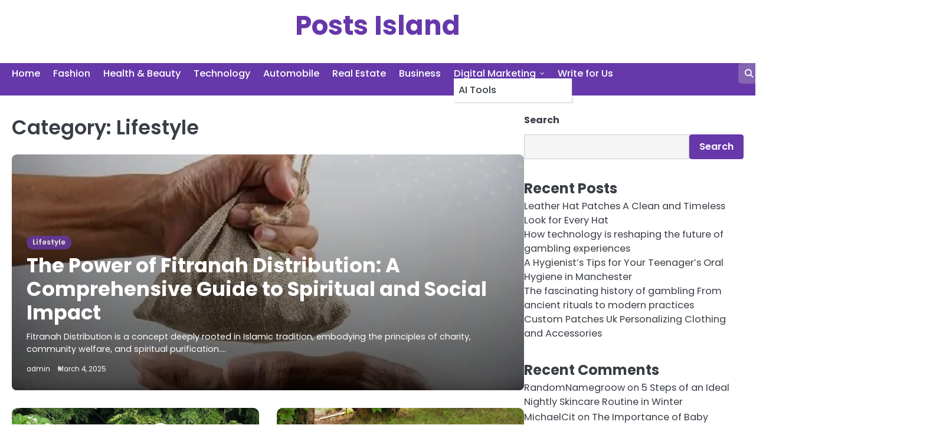

--- FILE ---
content_type: text/html; charset=UTF-8
request_url: https://postsisland.com/category/lifestyle/page/10/
body_size: 15780
content:
<!doctype html>
<html lang="en-US" prefix="og: https://ogp.me/ns#">
<head>
	<meta name="google-site-verification" content="x1zUyjwPEthW6DyzQPikYysq3-j7sc9Sr9coRSPYntM" />
	<meta charset="UTF-8">
	<meta name="viewport" content="width=device-width, initial-scale=1">
	<link rel="profile" href="https://gmpg.org/xfn/11">
		<style>img:is([sizes="auto" i], [sizes^="auto," i]) { contain-intrinsic-size: 3000px 1500px }</style>
	
<!-- Search Engine Optimization by Rank Math - https://rankmath.com/ -->
<title>Lifestyle Archives - Page 10 of 11 - Posts Island</title>
<meta name="robots" content="follow, index, max-snippet:-1, max-video-preview:-1, max-image-preview:large"/>
<link rel="canonical" href="https://postsisland.com/category/lifestyle/page/10/" />
<link rel="prev" href="https://postsisland.com/category/lifestyle/page/9/" />
<link rel="next" href="https://postsisland.com/category/lifestyle/page/11/" />
<meta property="og:locale" content="en_US" />
<meta property="og:type" content="article" />
<meta property="og:title" content="Lifestyle Archives - Page 10 of 11 - Posts Island" />
<meta property="og:url" content="https://postsisland.com/category/lifestyle/page/10/" />
<meta property="og:site_name" content="Posts Island" />
<meta name="twitter:card" content="summary_large_image" />
<meta name="twitter:title" content="Lifestyle Archives - Page 10 of 11 - Posts Island" />
<meta name="twitter:label1" content="Posts" />
<meta name="twitter:data1" content="102" />
<script type="application/ld+json" class="rank-math-schema">{"@context":"https://schema.org","@graph":[{"@type":"Organization","@id":"https://postsisland.com/#organization","name":"Posts Island","url":"https://postsisland.com"},{"@type":"WebSite","@id":"https://postsisland.com/#website","url":"https://postsisland.com","name":"Posts Island","publisher":{"@id":"https://postsisland.com/#organization"},"inLanguage":"en-US"},{"@type":"BreadcrumbList","@id":"https://postsisland.com/category/lifestyle/page/10/#breadcrumb","itemListElement":[{"@type":"ListItem","position":"1","item":{"@id":"https://postsisland.com","name":"Home"}},{"@type":"ListItem","position":"2","item":{"@id":"https://postsisland.com/category/lifestyle/","name":"Lifestyle"}}]},{"@type":"CollectionPage","@id":"https://postsisland.com/category/lifestyle/page/10/#webpage","url":"https://postsisland.com/category/lifestyle/page/10/","name":"Lifestyle Archives - Page 10 of 11 - Posts Island","isPartOf":{"@id":"https://postsisland.com/#website"},"inLanguage":"en-US","breadcrumb":{"@id":"https://postsisland.com/category/lifestyle/page/10/#breadcrumb"}}]}</script>
<!-- /Rank Math WordPress SEO plugin -->

<link rel="alternate" type="application/rss+xml" title="Posts Island &raquo; Feed" href="https://postsisland.com/feed/" />
<link rel="alternate" type="application/rss+xml" title="Posts Island &raquo; Comments Feed" href="https://postsisland.com/comments/feed/" />
<link rel="alternate" type="application/rss+xml" title="Posts Island &raquo; Lifestyle Category Feed" href="https://postsisland.com/category/lifestyle/feed/" />
<script>
window._wpemojiSettings = {"baseUrl":"https:\/\/s.w.org\/images\/core\/emoji\/15.0.3\/72x72\/","ext":".png","svgUrl":"https:\/\/s.w.org\/images\/core\/emoji\/15.0.3\/svg\/","svgExt":".svg","source":{"concatemoji":"https:\/\/postsisland.com\/wp-includes\/js\/wp-emoji-release.min.js?ver=6.7.4"}};
/*! This file is auto-generated */
!function(i,n){var o,s,e;function c(e){try{var t={supportTests:e,timestamp:(new Date).valueOf()};sessionStorage.setItem(o,JSON.stringify(t))}catch(e){}}function p(e,t,n){e.clearRect(0,0,e.canvas.width,e.canvas.height),e.fillText(t,0,0);var t=new Uint32Array(e.getImageData(0,0,e.canvas.width,e.canvas.height).data),r=(e.clearRect(0,0,e.canvas.width,e.canvas.height),e.fillText(n,0,0),new Uint32Array(e.getImageData(0,0,e.canvas.width,e.canvas.height).data));return t.every(function(e,t){return e===r[t]})}function u(e,t,n){switch(t){case"flag":return n(e,"\ud83c\udff3\ufe0f\u200d\u26a7\ufe0f","\ud83c\udff3\ufe0f\u200b\u26a7\ufe0f")?!1:!n(e,"\ud83c\uddfa\ud83c\uddf3","\ud83c\uddfa\u200b\ud83c\uddf3")&&!n(e,"\ud83c\udff4\udb40\udc67\udb40\udc62\udb40\udc65\udb40\udc6e\udb40\udc67\udb40\udc7f","\ud83c\udff4\u200b\udb40\udc67\u200b\udb40\udc62\u200b\udb40\udc65\u200b\udb40\udc6e\u200b\udb40\udc67\u200b\udb40\udc7f");case"emoji":return!n(e,"\ud83d\udc26\u200d\u2b1b","\ud83d\udc26\u200b\u2b1b")}return!1}function f(e,t,n){var r="undefined"!=typeof WorkerGlobalScope&&self instanceof WorkerGlobalScope?new OffscreenCanvas(300,150):i.createElement("canvas"),a=r.getContext("2d",{willReadFrequently:!0}),o=(a.textBaseline="top",a.font="600 32px Arial",{});return e.forEach(function(e){o[e]=t(a,e,n)}),o}function t(e){var t=i.createElement("script");t.src=e,t.defer=!0,i.head.appendChild(t)}"undefined"!=typeof Promise&&(o="wpEmojiSettingsSupports",s=["flag","emoji"],n.supports={everything:!0,everythingExceptFlag:!0},e=new Promise(function(e){i.addEventListener("DOMContentLoaded",e,{once:!0})}),new Promise(function(t){var n=function(){try{var e=JSON.parse(sessionStorage.getItem(o));if("object"==typeof e&&"number"==typeof e.timestamp&&(new Date).valueOf()<e.timestamp+604800&&"object"==typeof e.supportTests)return e.supportTests}catch(e){}return null}();if(!n){if("undefined"!=typeof Worker&&"undefined"!=typeof OffscreenCanvas&&"undefined"!=typeof URL&&URL.createObjectURL&&"undefined"!=typeof Blob)try{var e="postMessage("+f.toString()+"("+[JSON.stringify(s),u.toString(),p.toString()].join(",")+"));",r=new Blob([e],{type:"text/javascript"}),a=new Worker(URL.createObjectURL(r),{name:"wpTestEmojiSupports"});return void(a.onmessage=function(e){c(n=e.data),a.terminate(),t(n)})}catch(e){}c(n=f(s,u,p))}t(n)}).then(function(e){for(var t in e)n.supports[t]=e[t],n.supports.everything=n.supports.everything&&n.supports[t],"flag"!==t&&(n.supports.everythingExceptFlag=n.supports.everythingExceptFlag&&n.supports[t]);n.supports.everythingExceptFlag=n.supports.everythingExceptFlag&&!n.supports.flag,n.DOMReady=!1,n.readyCallback=function(){n.DOMReady=!0}}).then(function(){return e}).then(function(){var e;n.supports.everything||(n.readyCallback(),(e=n.source||{}).concatemoji?t(e.concatemoji):e.wpemoji&&e.twemoji&&(t(e.twemoji),t(e.wpemoji)))}))}((window,document),window._wpemojiSettings);
</script>

<style id='wp-emoji-styles-inline-css'>

	img.wp-smiley, img.emoji {
		display: inline !important;
		border: none !important;
		box-shadow: none !important;
		height: 1em !important;
		width: 1em !important;
		margin: 0 0.07em !important;
		vertical-align: -0.1em !important;
		background: none !important;
		padding: 0 !important;
	}
</style>
<link rel='stylesheet' id='wp-block-library-css' href='https://postsisland.com/wp-includes/css/dist/block-library/style.min.css?ver=6.7.4' media='all' />
<style id='wp-block-library-theme-inline-css'>
.wp-block-audio :where(figcaption){color:#555;font-size:13px;text-align:center}.is-dark-theme .wp-block-audio :where(figcaption){color:#ffffffa6}.wp-block-audio{margin:0 0 1em}.wp-block-code{border:1px solid #ccc;border-radius:4px;font-family:Menlo,Consolas,monaco,monospace;padding:.8em 1em}.wp-block-embed :where(figcaption){color:#555;font-size:13px;text-align:center}.is-dark-theme .wp-block-embed :where(figcaption){color:#ffffffa6}.wp-block-embed{margin:0 0 1em}.blocks-gallery-caption{color:#555;font-size:13px;text-align:center}.is-dark-theme .blocks-gallery-caption{color:#ffffffa6}:root :where(.wp-block-image figcaption){color:#555;font-size:13px;text-align:center}.is-dark-theme :root :where(.wp-block-image figcaption){color:#ffffffa6}.wp-block-image{margin:0 0 1em}.wp-block-pullquote{border-bottom:4px solid;border-top:4px solid;color:currentColor;margin-bottom:1.75em}.wp-block-pullquote cite,.wp-block-pullquote footer,.wp-block-pullquote__citation{color:currentColor;font-size:.8125em;font-style:normal;text-transform:uppercase}.wp-block-quote{border-left:.25em solid;margin:0 0 1.75em;padding-left:1em}.wp-block-quote cite,.wp-block-quote footer{color:currentColor;font-size:.8125em;font-style:normal;position:relative}.wp-block-quote:where(.has-text-align-right){border-left:none;border-right:.25em solid;padding-left:0;padding-right:1em}.wp-block-quote:where(.has-text-align-center){border:none;padding-left:0}.wp-block-quote.is-large,.wp-block-quote.is-style-large,.wp-block-quote:where(.is-style-plain){border:none}.wp-block-search .wp-block-search__label{font-weight:700}.wp-block-search__button{border:1px solid #ccc;padding:.375em .625em}:where(.wp-block-group.has-background){padding:1.25em 2.375em}.wp-block-separator.has-css-opacity{opacity:.4}.wp-block-separator{border:none;border-bottom:2px solid;margin-left:auto;margin-right:auto}.wp-block-separator.has-alpha-channel-opacity{opacity:1}.wp-block-separator:not(.is-style-wide):not(.is-style-dots){width:100px}.wp-block-separator.has-background:not(.is-style-dots){border-bottom:none;height:1px}.wp-block-separator.has-background:not(.is-style-wide):not(.is-style-dots){height:2px}.wp-block-table{margin:0 0 1em}.wp-block-table td,.wp-block-table th{word-break:normal}.wp-block-table :where(figcaption){color:#555;font-size:13px;text-align:center}.is-dark-theme .wp-block-table :where(figcaption){color:#ffffffa6}.wp-block-video :where(figcaption){color:#555;font-size:13px;text-align:center}.is-dark-theme .wp-block-video :where(figcaption){color:#ffffffa6}.wp-block-video{margin:0 0 1em}:root :where(.wp-block-template-part.has-background){margin-bottom:0;margin-top:0;padding:1.25em 2.375em}
</style>
<style id='classic-theme-styles-inline-css'>
/*! This file is auto-generated */
.wp-block-button__link{color:#fff;background-color:#32373c;border-radius:9999px;box-shadow:none;text-decoration:none;padding:calc(.667em + 2px) calc(1.333em + 2px);font-size:1.125em}.wp-block-file__button{background:#32373c;color:#fff;text-decoration:none}
</style>
<style id='global-styles-inline-css'>
:root{--wp--preset--aspect-ratio--square: 1;--wp--preset--aspect-ratio--4-3: 4/3;--wp--preset--aspect-ratio--3-4: 3/4;--wp--preset--aspect-ratio--3-2: 3/2;--wp--preset--aspect-ratio--2-3: 2/3;--wp--preset--aspect-ratio--16-9: 16/9;--wp--preset--aspect-ratio--9-16: 9/16;--wp--preset--color--black: #000000;--wp--preset--color--cyan-bluish-gray: #abb8c3;--wp--preset--color--white: #ffffff;--wp--preset--color--pale-pink: #f78da7;--wp--preset--color--vivid-red: #cf2e2e;--wp--preset--color--luminous-vivid-orange: #ff6900;--wp--preset--color--luminous-vivid-amber: #fcb900;--wp--preset--color--light-green-cyan: #7bdcb5;--wp--preset--color--vivid-green-cyan: #00d084;--wp--preset--color--pale-cyan-blue: #8ed1fc;--wp--preset--color--vivid-cyan-blue: #0693e3;--wp--preset--color--vivid-purple: #9b51e0;--wp--preset--gradient--vivid-cyan-blue-to-vivid-purple: linear-gradient(135deg,rgba(6,147,227,1) 0%,rgb(155,81,224) 100%);--wp--preset--gradient--light-green-cyan-to-vivid-green-cyan: linear-gradient(135deg,rgb(122,220,180) 0%,rgb(0,208,130) 100%);--wp--preset--gradient--luminous-vivid-amber-to-luminous-vivid-orange: linear-gradient(135deg,rgba(252,185,0,1) 0%,rgba(255,105,0,1) 100%);--wp--preset--gradient--luminous-vivid-orange-to-vivid-red: linear-gradient(135deg,rgba(255,105,0,1) 0%,rgb(207,46,46) 100%);--wp--preset--gradient--very-light-gray-to-cyan-bluish-gray: linear-gradient(135deg,rgb(238,238,238) 0%,rgb(169,184,195) 100%);--wp--preset--gradient--cool-to-warm-spectrum: linear-gradient(135deg,rgb(74,234,220) 0%,rgb(151,120,209) 20%,rgb(207,42,186) 40%,rgb(238,44,130) 60%,rgb(251,105,98) 80%,rgb(254,248,76) 100%);--wp--preset--gradient--blush-light-purple: linear-gradient(135deg,rgb(255,206,236) 0%,rgb(152,150,240) 100%);--wp--preset--gradient--blush-bordeaux: linear-gradient(135deg,rgb(254,205,165) 0%,rgb(254,45,45) 50%,rgb(107,0,62) 100%);--wp--preset--gradient--luminous-dusk: linear-gradient(135deg,rgb(255,203,112) 0%,rgb(199,81,192) 50%,rgb(65,88,208) 100%);--wp--preset--gradient--pale-ocean: linear-gradient(135deg,rgb(255,245,203) 0%,rgb(182,227,212) 50%,rgb(51,167,181) 100%);--wp--preset--gradient--electric-grass: linear-gradient(135deg,rgb(202,248,128) 0%,rgb(113,206,126) 100%);--wp--preset--gradient--midnight: linear-gradient(135deg,rgb(2,3,129) 0%,rgb(40,116,252) 100%);--wp--preset--font-size--small: 13px;--wp--preset--font-size--medium: 20px;--wp--preset--font-size--large: 36px;--wp--preset--font-size--x-large: 42px;--wp--preset--spacing--20: 0.44rem;--wp--preset--spacing--30: 0.67rem;--wp--preset--spacing--40: 1rem;--wp--preset--spacing--50: 1.5rem;--wp--preset--spacing--60: 2.25rem;--wp--preset--spacing--70: 3.38rem;--wp--preset--spacing--80: 5.06rem;--wp--preset--shadow--natural: 6px 6px 9px rgba(0, 0, 0, 0.2);--wp--preset--shadow--deep: 12px 12px 50px rgba(0, 0, 0, 0.4);--wp--preset--shadow--sharp: 6px 6px 0px rgba(0, 0, 0, 0.2);--wp--preset--shadow--outlined: 6px 6px 0px -3px rgba(255, 255, 255, 1), 6px 6px rgba(0, 0, 0, 1);--wp--preset--shadow--crisp: 6px 6px 0px rgba(0, 0, 0, 1);}:where(.is-layout-flex){gap: 0.5em;}:where(.is-layout-grid){gap: 0.5em;}body .is-layout-flex{display: flex;}.is-layout-flex{flex-wrap: wrap;align-items: center;}.is-layout-flex > :is(*, div){margin: 0;}body .is-layout-grid{display: grid;}.is-layout-grid > :is(*, div){margin: 0;}:where(.wp-block-columns.is-layout-flex){gap: 2em;}:where(.wp-block-columns.is-layout-grid){gap: 2em;}:where(.wp-block-post-template.is-layout-flex){gap: 1.25em;}:where(.wp-block-post-template.is-layout-grid){gap: 1.25em;}.has-black-color{color: var(--wp--preset--color--black) !important;}.has-cyan-bluish-gray-color{color: var(--wp--preset--color--cyan-bluish-gray) !important;}.has-white-color{color: var(--wp--preset--color--white) !important;}.has-pale-pink-color{color: var(--wp--preset--color--pale-pink) !important;}.has-vivid-red-color{color: var(--wp--preset--color--vivid-red) !important;}.has-luminous-vivid-orange-color{color: var(--wp--preset--color--luminous-vivid-orange) !important;}.has-luminous-vivid-amber-color{color: var(--wp--preset--color--luminous-vivid-amber) !important;}.has-light-green-cyan-color{color: var(--wp--preset--color--light-green-cyan) !important;}.has-vivid-green-cyan-color{color: var(--wp--preset--color--vivid-green-cyan) !important;}.has-pale-cyan-blue-color{color: var(--wp--preset--color--pale-cyan-blue) !important;}.has-vivid-cyan-blue-color{color: var(--wp--preset--color--vivid-cyan-blue) !important;}.has-vivid-purple-color{color: var(--wp--preset--color--vivid-purple) !important;}.has-black-background-color{background-color: var(--wp--preset--color--black) !important;}.has-cyan-bluish-gray-background-color{background-color: var(--wp--preset--color--cyan-bluish-gray) !important;}.has-white-background-color{background-color: var(--wp--preset--color--white) !important;}.has-pale-pink-background-color{background-color: var(--wp--preset--color--pale-pink) !important;}.has-vivid-red-background-color{background-color: var(--wp--preset--color--vivid-red) !important;}.has-luminous-vivid-orange-background-color{background-color: var(--wp--preset--color--luminous-vivid-orange) !important;}.has-luminous-vivid-amber-background-color{background-color: var(--wp--preset--color--luminous-vivid-amber) !important;}.has-light-green-cyan-background-color{background-color: var(--wp--preset--color--light-green-cyan) !important;}.has-vivid-green-cyan-background-color{background-color: var(--wp--preset--color--vivid-green-cyan) !important;}.has-pale-cyan-blue-background-color{background-color: var(--wp--preset--color--pale-cyan-blue) !important;}.has-vivid-cyan-blue-background-color{background-color: var(--wp--preset--color--vivid-cyan-blue) !important;}.has-vivid-purple-background-color{background-color: var(--wp--preset--color--vivid-purple) !important;}.has-black-border-color{border-color: var(--wp--preset--color--black) !important;}.has-cyan-bluish-gray-border-color{border-color: var(--wp--preset--color--cyan-bluish-gray) !important;}.has-white-border-color{border-color: var(--wp--preset--color--white) !important;}.has-pale-pink-border-color{border-color: var(--wp--preset--color--pale-pink) !important;}.has-vivid-red-border-color{border-color: var(--wp--preset--color--vivid-red) !important;}.has-luminous-vivid-orange-border-color{border-color: var(--wp--preset--color--luminous-vivid-orange) !important;}.has-luminous-vivid-amber-border-color{border-color: var(--wp--preset--color--luminous-vivid-amber) !important;}.has-light-green-cyan-border-color{border-color: var(--wp--preset--color--light-green-cyan) !important;}.has-vivid-green-cyan-border-color{border-color: var(--wp--preset--color--vivid-green-cyan) !important;}.has-pale-cyan-blue-border-color{border-color: var(--wp--preset--color--pale-cyan-blue) !important;}.has-vivid-cyan-blue-border-color{border-color: var(--wp--preset--color--vivid-cyan-blue) !important;}.has-vivid-purple-border-color{border-color: var(--wp--preset--color--vivid-purple) !important;}.has-vivid-cyan-blue-to-vivid-purple-gradient-background{background: var(--wp--preset--gradient--vivid-cyan-blue-to-vivid-purple) !important;}.has-light-green-cyan-to-vivid-green-cyan-gradient-background{background: var(--wp--preset--gradient--light-green-cyan-to-vivid-green-cyan) !important;}.has-luminous-vivid-amber-to-luminous-vivid-orange-gradient-background{background: var(--wp--preset--gradient--luminous-vivid-amber-to-luminous-vivid-orange) !important;}.has-luminous-vivid-orange-to-vivid-red-gradient-background{background: var(--wp--preset--gradient--luminous-vivid-orange-to-vivid-red) !important;}.has-very-light-gray-to-cyan-bluish-gray-gradient-background{background: var(--wp--preset--gradient--very-light-gray-to-cyan-bluish-gray) !important;}.has-cool-to-warm-spectrum-gradient-background{background: var(--wp--preset--gradient--cool-to-warm-spectrum) !important;}.has-blush-light-purple-gradient-background{background: var(--wp--preset--gradient--blush-light-purple) !important;}.has-blush-bordeaux-gradient-background{background: var(--wp--preset--gradient--blush-bordeaux) !important;}.has-luminous-dusk-gradient-background{background: var(--wp--preset--gradient--luminous-dusk) !important;}.has-pale-ocean-gradient-background{background: var(--wp--preset--gradient--pale-ocean) !important;}.has-electric-grass-gradient-background{background: var(--wp--preset--gradient--electric-grass) !important;}.has-midnight-gradient-background{background: var(--wp--preset--gradient--midnight) !important;}.has-small-font-size{font-size: var(--wp--preset--font-size--small) !important;}.has-medium-font-size{font-size: var(--wp--preset--font-size--medium) !important;}.has-large-font-size{font-size: var(--wp--preset--font-size--large) !important;}.has-x-large-font-size{font-size: var(--wp--preset--font-size--x-large) !important;}
:where(.wp-block-post-template.is-layout-flex){gap: 1.25em;}:where(.wp-block-post-template.is-layout-grid){gap: 1.25em;}
:where(.wp-block-columns.is-layout-flex){gap: 2em;}:where(.wp-block-columns.is-layout-grid){gap: 2em;}
:root :where(.wp-block-pullquote){font-size: 1.5em;line-height: 1.6;}
</style>
<link rel='stylesheet' id='magnific-blog-slick-css-css' href='https://postsisland.com/wp-content/themes/magnific-blog/assets/css/slick.min.css?ver=1.8.0' media='all' />
<link rel='stylesheet' id='magnific-blog-font-awesome-css-css' href='https://postsisland.com/wp-content/themes/magnific-blog/assets/css/fontawesome.min.css?ver=6.4.2' media='all' />
<link rel='stylesheet' id='magnific-blog-google-fonts-css' href='https://postsisland.com/wp-content/fonts/72d37ae9757d1793c5a5cb7654494187.css' media='all' />
<link rel='stylesheet' id='magnific-blog-style-css' href='https://postsisland.com/wp-content/themes/magnific-blog/style.css?ver=1.1.1' media='all' />
<style id='magnific-blog-style-inline-css'>

	/* Color */
	:root {
		--site-title-color: #6638aa;
	}
	
	/* Typograhpy */
	:root {
		--font-heading: "Poppins", serif;
		--font-main: -apple-system, BlinkMacSystemFont,"Poppins", "Segoe UI", Roboto, Oxygen-Sans, Ubuntu, Cantarell, "Helvetica Neue", sans-serif;
	}

	body,
	button, input, select, optgroup, textarea {
		font-family: "Poppins", serif;
	}

	.site-title a {
		font-family: "Poppins", serif;
	}

	.site-description {
		font-family: "Poppins", serif;
	}
	
</style>
<link rel='stylesheet' id='charm-blog-style-css' href='https://postsisland.com/wp-content/themes/charm-blog/style.css?ver=1.0.1' media='all' />
<link rel='stylesheet' id='ekit-widget-styles-css' href='https://postsisland.com/wp-content/plugins/elementskit-lite/widgets/init/assets/css/widget-styles.css?ver=3.7.5' media='all' />
<link rel='stylesheet' id='ekit-responsive-css' href='https://postsisland.com/wp-content/plugins/elementskit-lite/widgets/init/assets/css/responsive.css?ver=3.7.5' media='all' />
<script src="https://postsisland.com/wp-includes/js/jquery/jquery.min.js?ver=3.7.1" id="jquery-core-js"></script>
<script src="https://postsisland.com/wp-includes/js/jquery/jquery-migrate.min.js?ver=3.4.1" id="jquery-migrate-js"></script>
<script src="https://postsisland.com/wp-content/themes/magnific-blog/assets/js/custom.min.js?ver=1" id="magnific-blog-custom-script-js"></script>
<link rel="https://api.w.org/" href="https://postsisland.com/wp-json/" /><link rel="alternate" title="JSON" type="application/json" href="https://postsisland.com/wp-json/wp/v2/categories/11" /><link rel="EditURI" type="application/rsd+xml" title="RSD" href="https://postsisland.com/xmlrpc.php?rsd" />
<meta name="generator" content="WordPress 6.7.4" />

<style type="text/css" id="breadcrumb-trail-css">.breadcrumbs ul li::after {content: "/";}</style>
<meta name="generator" content="Elementor 3.33.1; features: e_font_icon_svg, additional_custom_breakpoints; settings: css_print_method-external, google_font-enabled, font_display-swap">
			<style>
				.e-con.e-parent:nth-of-type(n+4):not(.e-lazyloaded):not(.e-no-lazyload),
				.e-con.e-parent:nth-of-type(n+4):not(.e-lazyloaded):not(.e-no-lazyload) * {
					background-image: none !important;
				}
				@media screen and (max-height: 1024px) {
					.e-con.e-parent:nth-of-type(n+3):not(.e-lazyloaded):not(.e-no-lazyload),
					.e-con.e-parent:nth-of-type(n+3):not(.e-lazyloaded):not(.e-no-lazyload) * {
						background-image: none !important;
					}
				}
				@media screen and (max-height: 640px) {
					.e-con.e-parent:nth-of-type(n+2):not(.e-lazyloaded):not(.e-no-lazyload),
					.e-con.e-parent:nth-of-type(n+2):not(.e-lazyloaded):not(.e-no-lazyload) * {
						background-image: none !important;
					}
				}
			</style>
				
	<script type="application/ld+json">
{
  "@context": "https://schema.org",
  "@type": "Article",
  "mainEntityOfPage": {
    "@type": "WebPage",
    "@id": "https://postsisland.com/"
  },
  "headline": "Explore Fashion, Health & Beauty, Technology, Automobile, Real Estate & Business Trends",
  "image": "",  
  "author": {
    "@type": "Organization",
    "name": "Posts Island"
  },  
  "publisher": {
    "@type": "Organization",
    "name": "postsisland",
    "logo": {
      "@type": "ImageObject",
      "url": "https://postsisland.com/"
    }
  },
  "datePublished": ""
}
</script>
<!-- Google tag (gtag.js) -->
<script async src="https://www.googletagmanager.com/gtag/js?id=G-M2BZ5SY43H"></script>
<script>
  window.dataLayer = window.dataLayer || [];
  function gtag(){dataLayer.push(arguments);}
  gtag('js', new Date());

  gtag('config', 'G-M2BZ5SY43H');
</script>	
</head>

<body class="archive paged category category-lifestyle category-11 wp-embed-responsive paged-10 category-paged-10 hfeed light-mode right-sidebar solid-color elementor-default elementor-kit-64">

		<div id="page" class="site">

		<a class="skip-link screen-reader-text" href="#primary">Skip to content</a>

		<div id="loader" class="loader-1">
			<div class="loader-container">
				<div id="preloader">
				</div>
			</div>
		</div><!-- #loader -->

		<header id="masthead" class="site-header">
			<div class="magnific-blog-top-header ">
								<div class="section-wrapper">
					<div class="magnific-blog-top-header-wrapper">
						<div class="site-branding logo-top">
														<div class="site-identity">
																<p class="site-title"><a href="https://postsisland.com/" rel="home">Posts Island</a></p>
														</div>	
					</div>
					<div class="header-social-icon">
						<div class="header-social-icon-container">
													</div>
					</div>
				</div>	
			</div>	
		</div>	
		<div class="navigation-outer-wrapper">
			<div class="magnific-blog-navigation">
				<div class="section-wrapper"> 
					<div class="magnific-blog-navigation-container">
						<div class="nav-wrapper">
							<nav id="site-navigation" class="main-navigation">
								<button class="menu-toggle" aria-controls="primary-menu" aria-expanded="false">
									<span class="ham-icon"></span>
									<span class="ham-icon"></span>
									<span class="ham-icon"></span>
								</button>
								<div class="navigation-area">
									<div class="menu-main-menu-container"><ul id="primary-menu" class="menu"><li id="menu-item-8" class="menu-item menu-item-type-custom menu-item-object-custom menu-item-home menu-item-8"><a href="https://postsisland.com">Home</a></li>
<li id="menu-item-9" class="menu-item menu-item-type-taxonomy menu-item-object-category menu-item-9"><a href="https://postsisland.com/category/fashion/">Fashion</a></li>
<li id="menu-item-10" class="menu-item menu-item-type-taxonomy menu-item-object-category menu-item-10"><a href="https://postsisland.com/category/health-beauty/">Health &amp; Beauty</a></li>
<li id="menu-item-11" class="menu-item menu-item-type-taxonomy menu-item-object-category menu-item-11"><a href="https://postsisland.com/category/technology/">Technology</a></li>
<li id="menu-item-12" class="menu-item menu-item-type-taxonomy menu-item-object-category menu-item-12"><a href="https://postsisland.com/category/automobile/">Automobile</a></li>
<li id="menu-item-13" class="menu-item menu-item-type-taxonomy menu-item-object-category menu-item-13"><a href="https://postsisland.com/category/real-estate/">Real Estate</a></li>
<li id="menu-item-14" class="menu-item menu-item-type-taxonomy menu-item-object-category menu-item-14"><a href="https://postsisland.com/category/business/">Business</a></li>
<li id="menu-item-15" class="menu-item menu-item-type-taxonomy menu-item-object-category menu-item-has-children menu-item-15"><a href="https://postsisland.com/category/digital-marketing/">Digital Marketing</a>
<ul class="sub-menu">
	<li id="menu-item-16" class="menu-item menu-item-type-taxonomy menu-item-object-category menu-item-16"><a href="https://postsisland.com/category/ai-tools/">AI Tools</a></li>
</ul>
</li>
<li id="menu-item-59" class="menu-item menu-item-type-post_type menu-item-object-page menu-item-59"><a href="https://postsisland.com/write-for-us/">Write for Us</a></li>
</ul></div>								</div>
							</nav><!-- #site-navigation -->
							<div class="navigation-right-part">
								<div class="magnific-blog-header-search">
									<div class="header-search-wrap">
										<a href="#" class="search-icon"><i class="fa fa-search" aria-hidden="true"></i></a>
										<div class="header-search-form">
											<form role="search" method="get" class="search-form" action="https://postsisland.com/">
				<label>
					<span class="screen-reader-text">Search for:</span>
					<input type="search" class="search-field" placeholder="Search &hellip;" value="" name="s" />
				</label>
				<input type="submit" class="search-submit" value="Search" />
			</form>										</div>
									</div>
								</div>
							</div>
						</div>
					</div>
				</div>
			</div>
		</div>
		<!-- end of navigation -->
	</header><!-- #masthead -->

			<div class="magnific-blog-main-wrapper">
			<div class="section-wrapper">
				<div class="magnific-blog-container-wrapper">
				
<main id="primary" class="site-main">

	
		<header class="page-header">
			<h1 class="page-title">Category: <span>Lifestyle</span></h1>		</header><!-- .page-header -->
		<div class="blog-archieve-layout list-style-4 column-2">
			
<article id="post-260" class="post-260 post type-post status-publish format-standard has-post-thumbnail hentry category-lifestyle">
	<div class="blog-post-container ">
		<div class="blog-post-inner">
			<div class="blog-post-image">
				
			<a class="post-thumbnail" href="https://postsisland.com/power-of-fitranah-distribution/" aria-hidden="true" tabindex="-1">
				<img fetchpriority="high" width="1215" height="632" src="https://postsisland.com/wp-content/uploads/2025/03/The-Power-of-Fitranah-Distribution-A-Comprehensive-Guide-to-Spiritual-and-Social-Impact.jpg" class="attachment-post-thumbnail size-post-thumbnail wp-post-image" alt="The Power of Fitranah Distribution: A Comprehensive Guide to Spiritual and Social Impact" decoding="async" srcset="https://postsisland.com/wp-content/uploads/2025/03/The-Power-of-Fitranah-Distribution-A-Comprehensive-Guide-to-Spiritual-and-Social-Impact.jpg 1215w, https://postsisland.com/wp-content/uploads/2025/03/The-Power-of-Fitranah-Distribution-A-Comprehensive-Guide-to-Spiritual-and-Social-Impact-300x156.jpg 300w, https://postsisland.com/wp-content/uploads/2025/03/The-Power-of-Fitranah-Distribution-A-Comprehensive-Guide-to-Spiritual-and-Social-Impact-1024x533.jpg 1024w, https://postsisland.com/wp-content/uploads/2025/03/The-Power-of-Fitranah-Distribution-A-Comprehensive-Guide-to-Spiritual-and-Social-Impact-768x399.jpg 768w" sizes="(max-width: 1215px) 100vw, 1215px" />			</a>

						</div>
			<div class="blog-post-detail">
									<div class="post-categories">
						<span class="cat-links"><a href="https://postsisland.com/category/lifestyle/" rel="category tag">Lifestyle</a></span>					</div>
								<h2 class="entry-title"><a href="https://postsisland.com/power-of-fitranah-distribution/" rel="bookmark">The Power of Fitranah Distribution: A Comprehensive Guide to Spiritual and Social Impact</a></h2>				<div class="post-excerpt">
					<p>Fitranah Distribution is a concept deeply rooted in Islamic tradition, embodying the principles of charity, community welfare, and spiritual purification.&hellip;</p>
				</div>
				<div class="post-meta-button">
					<div class="post-meta">
						<span class="post-author"> <a href="https://postsisland.com/author/tayyabrehmat2/">admin</a></span><span class="post-date"><a href="https://postsisland.com/power-of-fitranah-distribution/"><time class="entry-date published" datetime="2025-03-04T18:38:17+12:00">March 4, 2025</time><time class="updated" datetime="2025-03-04T18:38:19+12:00">March 4, 2025</time></a></span>					</div>
				</div>
			</div>
		</div>
	</div>	
</article><!-- #post-260 -->

<article id="post-254" class="post-254 post type-post status-publish format-standard has-post-thumbnail hentry category-lifestyle category-real-estate">
	<div class="blog-post-container ">
		<div class="blog-post-inner">
			<div class="blog-post-image">
				
			<a class="post-thumbnail" href="https://postsisland.com/incorporate-garden-art-statues-into-patios/" aria-hidden="true" tabindex="-1">
				<img width="1041" height="748" src="https://postsisland.com/wp-content/uploads/2025/03/How-to-Incorporate-Garden-Art-Statues-into-Patios.jpg" class="attachment-post-thumbnail size-post-thumbnail wp-post-image" alt="How to Incorporate Garden Art Statues into Patios" decoding="async" srcset="https://postsisland.com/wp-content/uploads/2025/03/How-to-Incorporate-Garden-Art-Statues-into-Patios.jpg 1041w, https://postsisland.com/wp-content/uploads/2025/03/How-to-Incorporate-Garden-Art-Statues-into-Patios-300x216.jpg 300w, https://postsisland.com/wp-content/uploads/2025/03/How-to-Incorporate-Garden-Art-Statues-into-Patios-1024x736.jpg 1024w, https://postsisland.com/wp-content/uploads/2025/03/How-to-Incorporate-Garden-Art-Statues-into-Patios-768x552.jpg 768w" sizes="(max-width: 1041px) 100vw, 1041px" />			</a>

						</div>
			<div class="blog-post-detail">
									<div class="post-categories">
						<span class="cat-links"><a href="https://postsisland.com/category/lifestyle/" rel="category tag">Lifestyle</a> <a href="https://postsisland.com/category/real-estate/" rel="category tag">Real Estate</a></span>					</div>
								<h2 class="entry-title"><a href="https://postsisland.com/incorporate-garden-art-statues-into-patios/" rel="bookmark">How to Incorporate Garden Art Statues into Patios</a></h2>				<div class="post-excerpt">
					<p>Garden art statues are a wonderful way to add personality, charm, and a touch of elegance to your patio. Whether&hellip;</p>
				</div>
				<div class="post-meta-button">
					<div class="post-meta">
						<span class="post-author"> <a href="https://postsisland.com/author/tayyabrehmat2/">admin</a></span><span class="post-date"><a href="https://postsisland.com/incorporate-garden-art-statues-into-patios/"><time class="entry-date published" datetime="2025-03-03T21:34:41+12:00">March 3, 2025</time><time class="updated" datetime="2025-03-03T21:34:43+12:00">March 3, 2025</time></a></span>					</div>
				</div>
			</div>
		</div>
	</div>	
</article><!-- #post-254 -->

<article id="post-250" class="post-250 post type-post status-publish format-standard has-post-thumbnail hentry category-lifestyle category-real-estate">
	<div class="blog-post-container ">
		<div class="blog-post-inner">
			<div class="blog-post-image">
				
			<a class="post-thumbnail" href="https://postsisland.com/modern-look-with-cast-concrete-pots/" aria-hidden="true" tabindex="-1">
				<img width="727" height="543" src="https://postsisland.com/wp-content/uploads/2025/03/How-to-Create-a-Modern-Look-with-Cast-Concrete-Pots.jpg" class="attachment-post-thumbnail size-post-thumbnail wp-post-image" alt="How to Create a Modern Look with Cast Concrete Pots" decoding="async" srcset="https://postsisland.com/wp-content/uploads/2025/03/How-to-Create-a-Modern-Look-with-Cast-Concrete-Pots.jpg 727w, https://postsisland.com/wp-content/uploads/2025/03/How-to-Create-a-Modern-Look-with-Cast-Concrete-Pots-300x224.jpg 300w" sizes="(max-width: 727px) 100vw, 727px" />			</a>

						</div>
			<div class="blog-post-detail">
									<div class="post-categories">
						<span class="cat-links"><a href="https://postsisland.com/category/lifestyle/" rel="category tag">Lifestyle</a> <a href="https://postsisland.com/category/real-estate/" rel="category tag">Real Estate</a></span>					</div>
								<h2 class="entry-title"><a href="https://postsisland.com/modern-look-with-cast-concrete-pots/" rel="bookmark">How to Create a Modern Look with Cast Concrete Pots</a></h2>				<div class="post-excerpt">
					<p>Cast concrete pots are a fantastic way to bring a modern, minimalist aesthetic to your garden, patio, or indoor space.&hellip;</p>
				</div>
				<div class="post-meta-button">
					<div class="post-meta">
						<span class="post-author"> <a href="https://postsisland.com/author/tayyabrehmat2/">admin</a></span><span class="post-date"><a href="https://postsisland.com/modern-look-with-cast-concrete-pots/"><time class="entry-date published" datetime="2025-03-03T21:31:02+12:00">March 3, 2025</time><time class="updated" datetime="2025-03-03T21:31:04+12:00">March 3, 2025</time></a></span>					</div>
				</div>
			</div>
		</div>
	</div>	
</article><!-- #post-250 -->

<article id="post-277" class="post-277 post type-post status-publish format-standard has-post-thumbnail hentry category-lifestyle category-real-estate">
	<div class="blog-post-container ">
		<div class="blog-post-inner">
			<div class="blog-post-image">
				
			<a class="post-thumbnail" href="https://postsisland.com/stone-dust-for-sale-the-ultimate-guide-to-uses-benefits-and-where-to-buy/" aria-hidden="true" tabindex="-1">
				<img width="1146" height="606" src="https://postsisland.com/wp-content/uploads/2025/03/Stone-Dust-for-Sale-The-Ultimate-Guide-to-Uses-Benefits-and-Where-to-Buy.jpg" class="attachment-post-thumbnail size-post-thumbnail wp-post-image" alt="Stone Dust for Sale: The Ultimate Guide to Uses, Benefits, and Where to Buy" decoding="async" srcset="https://postsisland.com/wp-content/uploads/2025/03/Stone-Dust-for-Sale-The-Ultimate-Guide-to-Uses-Benefits-and-Where-to-Buy.jpg 1146w, https://postsisland.com/wp-content/uploads/2025/03/Stone-Dust-for-Sale-The-Ultimate-Guide-to-Uses-Benefits-and-Where-to-Buy-300x159.jpg 300w, https://postsisland.com/wp-content/uploads/2025/03/Stone-Dust-for-Sale-The-Ultimate-Guide-to-Uses-Benefits-and-Where-to-Buy-1024x541.jpg 1024w, https://postsisland.com/wp-content/uploads/2025/03/Stone-Dust-for-Sale-The-Ultimate-Guide-to-Uses-Benefits-and-Where-to-Buy-768x406.jpg 768w" sizes="(max-width: 1146px) 100vw, 1146px" />			</a>

						</div>
			<div class="blog-post-detail">
									<div class="post-categories">
						<span class="cat-links"><a href="https://postsisland.com/category/lifestyle/" rel="category tag">Lifestyle</a> <a href="https://postsisland.com/category/real-estate/" rel="category tag">Real Estate</a></span>					</div>
								<h2 class="entry-title"><a href="https://postsisland.com/stone-dust-for-sale-the-ultimate-guide-to-uses-benefits-and-where-to-buy/" rel="bookmark">Stone Dust for Sale: The Ultimate Guide to Uses, Benefits, and Where to Buy</a></h2>				<div class="post-excerpt">
					<p>If you’re working on a construction or landscaping project, you’ve likely come across the term “stone dust.” This versatile material,&hellip;</p>
				</div>
				<div class="post-meta-button">
					<div class="post-meta">
						<span class="post-author"> <a href="https://postsisland.com/author/tayyabrehmat2/">admin</a></span><span class="post-date"><a href="https://postsisland.com/stone-dust-for-sale-the-ultimate-guide-to-uses-benefits-and-where-to-buy/"><time class="entry-date published" datetime="2025-02-27T18:36:23+12:00">February 27, 2025</time><time class="updated" datetime="2025-03-05T18:38:04+12:00">March 5, 2025</time></a></span>					</div>
				</div>
			</div>
		</div>
	</div>	
</article><!-- #post-277 -->

<article id="post-243" class="post-243 post type-post status-publish format-standard has-post-thumbnail hentry category-lifestyle category-real-estate">
	<div class="blog-post-container ">
		<div class="blog-post-inner">
			<div class="blog-post-image">
				
			<a class="post-thumbnail" href="https://postsisland.com/professional-spring-clean-up-services/" aria-hidden="true" tabindex="-1">
				<img width="1044" height="691" src="https://postsisland.com/wp-content/uploads/2025/02/Benefits-of-Professional-Spring-Clean-Up-Services.png" class="attachment-post-thumbnail size-post-thumbnail wp-post-image" alt="Benefits of Professional Spring Clean-Up Services" decoding="async" srcset="https://postsisland.com/wp-content/uploads/2025/02/Benefits-of-Professional-Spring-Clean-Up-Services.png 1044w, https://postsisland.com/wp-content/uploads/2025/02/Benefits-of-Professional-Spring-Clean-Up-Services-300x199.png 300w, https://postsisland.com/wp-content/uploads/2025/02/Benefits-of-Professional-Spring-Clean-Up-Services-1024x678.png 1024w, https://postsisland.com/wp-content/uploads/2025/02/Benefits-of-Professional-Spring-Clean-Up-Services-768x508.png 768w" sizes="(max-width: 1044px) 100vw, 1044px" />			</a>

						</div>
			<div class="blog-post-detail">
									<div class="post-categories">
						<span class="cat-links"><a href="https://postsisland.com/category/lifestyle/" rel="category tag">Lifestyle</a> <a href="https://postsisland.com/category/real-estate/" rel="category tag">Real Estate</a></span>					</div>
								<h2 class="entry-title"><a href="https://postsisland.com/professional-spring-clean-up-services/" rel="bookmark">Benefits of Professional Spring Clean-Up Services</a></h2>				<div class="post-excerpt">
					<p>Spring is a season of renewal, and as the snow melts away, it’s the perfect time to refresh your outdoor&hellip;</p>
				</div>
				<div class="post-meta-button">
					<div class="post-meta">
						<span class="post-author"> <a href="https://postsisland.com/author/tayyabrehmat2/">admin</a></span><span class="post-date"><a href="https://postsisland.com/professional-spring-clean-up-services/"><time class="entry-date published" datetime="2025-02-26T07:18:55+12:00">February 26, 2025</time><time class="updated" datetime="2025-02-26T07:18:57+12:00">February 26, 2025</time></a></span>					</div>
				</div>
			</div>
		</div>
	</div>	
</article><!-- #post-243 -->

<article id="post-240" class="post-240 post type-post status-publish format-standard has-post-thumbnail hentry category-lifestyle">
	<div class="blog-post-container ">
		<div class="blog-post-inner">
			<div class="blog-post-image">
				
			<a class="post-thumbnail" href="https://postsisland.com/restores-lives-with-gaza-recovery-funds/" aria-hidden="true" tabindex="-1">
				<img width="997" height="618" src="https://postsisland.com/wp-content/uploads/2025/02/Restores-Lives-with-Gaza-Recovery-Funds.jpg" class="attachment-post-thumbnail size-post-thumbnail wp-post-image" alt="Restores Lives with Gaza Recovery Funds" decoding="async" srcset="https://postsisland.com/wp-content/uploads/2025/02/Restores-Lives-with-Gaza-Recovery-Funds.jpg 997w, https://postsisland.com/wp-content/uploads/2025/02/Restores-Lives-with-Gaza-Recovery-Funds-300x186.jpg 300w, https://postsisland.com/wp-content/uploads/2025/02/Restores-Lives-with-Gaza-Recovery-Funds-768x476.jpg 768w" sizes="(max-width: 997px) 100vw, 997px" />			</a>

						</div>
			<div class="blog-post-detail">
									<div class="post-categories">
						<span class="cat-links"><a href="https://postsisland.com/category/lifestyle/" rel="category tag">Lifestyle</a></span>					</div>
								<h2 class="entry-title"><a href="https://postsisland.com/restores-lives-with-gaza-recovery-funds/" rel="bookmark">Restores Lives with Gaza Recovery Funds</a></h2>				<div class="post-excerpt">
					<p>The Gaza Strip is no longer an area defined by resilience against difficulties. Decades of conflict, humanitarian crises, and economic&hellip;</p>
				</div>
				<div class="post-meta-button">
					<div class="post-meta">
						<span class="post-author"> <a href="https://postsisland.com/author/tayyabrehmat2/">admin</a></span><span class="post-date"><a href="https://postsisland.com/restores-lives-with-gaza-recovery-funds/"><time class="entry-date published" datetime="2025-02-25T23:30:05+12:00">February 25, 2025</time><time class="updated" datetime="2025-02-25T23:30:07+12:00">February 25, 2025</time></a></span>					</div>
				</div>
			</div>
		</div>
	</div>	
</article><!-- #post-240 -->

<article id="post-273" class="post-273 post type-post status-publish format-standard has-post-thumbnail hentry category-lifestyle category-real-estate">
	<div class="blog-post-container ">
		<div class="blog-post-inner">
			<div class="blog-post-image">
				
			<a class="post-thumbnail" href="https://postsisland.com/find-the-best-aggregate-supplier/" aria-hidden="true" tabindex="-1">
				<img width="1054" height="686" src="https://postsisland.com/wp-content/uploads/2025/03/Find-the-Best-Aggregate-Supplier-for-Your-Construction-and-Landscaping-Needs.jpg" class="attachment-post-thumbnail size-post-thumbnail wp-post-image" alt="Find the Best Aggregate Supplier for Your Construction and Landscaping Needs" decoding="async" srcset="https://postsisland.com/wp-content/uploads/2025/03/Find-the-Best-Aggregate-Supplier-for-Your-Construction-and-Landscaping-Needs.jpg 1054w, https://postsisland.com/wp-content/uploads/2025/03/Find-the-Best-Aggregate-Supplier-for-Your-Construction-and-Landscaping-Needs-300x195.jpg 300w, https://postsisland.com/wp-content/uploads/2025/03/Find-the-Best-Aggregate-Supplier-for-Your-Construction-and-Landscaping-Needs-1024x666.jpg 1024w, https://postsisland.com/wp-content/uploads/2025/03/Find-the-Best-Aggregate-Supplier-for-Your-Construction-and-Landscaping-Needs-768x500.jpg 768w" sizes="(max-width: 1054px) 100vw, 1054px" />			</a>

						</div>
			<div class="blog-post-detail">
									<div class="post-categories">
						<span class="cat-links"><a href="https://postsisland.com/category/lifestyle/" rel="category tag">Lifestyle</a> <a href="https://postsisland.com/category/real-estate/" rel="category tag">Real Estate</a></span>					</div>
								<h2 class="entry-title"><a href="https://postsisland.com/find-the-best-aggregate-supplier/" rel="bookmark">Find the Best Aggregate Supplier for Your Construction and Landscaping Needs</a></h2>				<div class="post-excerpt">
					<p>When it comes to construction, landscaping, or any project that requires a solid foundation, aggregates are an essential material. Aggregates,&hellip;</p>
				</div>
				<div class="post-meta-button">
					<div class="post-meta">
						<span class="post-author"> <a href="https://postsisland.com/author/tayyabrehmat2/">admin</a></span><span class="post-date"><a href="https://postsisland.com/find-the-best-aggregate-supplier/"><time class="entry-date published" datetime="2025-02-24T18:33:52+12:00">February 24, 2025</time><time class="updated" datetime="2025-03-05T18:37:48+12:00">March 5, 2025</time></a></span>					</div>
				</div>
			</div>
		</div>
	</div>	
</article><!-- #post-273 -->

<article id="post-270" class="post-270 post type-post status-publish format-standard has-post-thumbnail hentry category-lifestyle category-real-estate">
	<div class="blog-post-container ">
		<div class="blog-post-inner">
			<div class="blog-post-image">
				
			<a class="post-thumbnail" href="https://postsisland.com/the-best-organic-soil-suppliers/" aria-hidden="true" tabindex="-1">
				<img width="750" height="496" src="https://postsisland.com/wp-content/uploads/2025/03/Discover-the-Best-Organic-Soil-Suppliers-for-a-Thriving-Garden.jpg" class="attachment-post-thumbnail size-post-thumbnail wp-post-image" alt="Discover the Best Organic Soil Suppliers for a Thriving Garden" decoding="async" srcset="https://postsisland.com/wp-content/uploads/2025/03/Discover-the-Best-Organic-Soil-Suppliers-for-a-Thriving-Garden.jpg 750w, https://postsisland.com/wp-content/uploads/2025/03/Discover-the-Best-Organic-Soil-Suppliers-for-a-Thriving-Garden-300x198.jpg 300w" sizes="(max-width: 750px) 100vw, 750px" />			</a>

						</div>
			<div class="blog-post-detail">
									<div class="post-categories">
						<span class="cat-links"><a href="https://postsisland.com/category/lifestyle/" rel="category tag">Lifestyle</a> <a href="https://postsisland.com/category/real-estate/" rel="category tag">Real Estate</a></span>					</div>
								<h2 class="entry-title"><a href="https://postsisland.com/the-best-organic-soil-suppliers/" rel="bookmark">Discover the Best Organic Soil Suppliers for a Thriving Garden</a></h2>				<div class="post-excerpt">
					<p>If you’re passionate about gardening, you already know that the foundation of a healthy garden lies in the quality of&hellip;</p>
				</div>
				<div class="post-meta-button">
					<div class="post-meta">
						<span class="post-author"> <a href="https://postsisland.com/author/tayyabrehmat2/">admin</a></span><span class="post-date"><a href="https://postsisland.com/the-best-organic-soil-suppliers/"><time class="entry-date published" datetime="2025-02-21T18:32:30+12:00">February 21, 2025</time><time class="updated" datetime="2025-03-05T18:37:15+12:00">March 5, 2025</time></a></span>					</div>
				</div>
			</div>
		</div>
	</div>	
</article><!-- #post-270 -->

<article id="post-267" class="post-267 post type-post status-publish format-standard has-post-thumbnail hentry category-lifestyle category-real-estate">
	<div class="blog-post-container ">
		<div class="blog-post-inner">
			<div class="blog-post-image">
				
			<a class="post-thumbnail" href="https://postsisland.com/affordable-mulch-for-sale/" aria-hidden="true" tabindex="-1">
				<img width="792" height="562" src="https://postsisland.com/wp-content/uploads/2025/03/Affordable-Mulch-for-Sale-Transform-Your-Garden-Without-Breaking-the-Bank.jpg" class="attachment-post-thumbnail size-post-thumbnail wp-post-image" alt="Affordable Mulch for Sale: Transform Your Garden Without Breaking the Bank" decoding="async" srcset="https://postsisland.com/wp-content/uploads/2025/03/Affordable-Mulch-for-Sale-Transform-Your-Garden-Without-Breaking-the-Bank.jpg 792w, https://postsisland.com/wp-content/uploads/2025/03/Affordable-Mulch-for-Sale-Transform-Your-Garden-Without-Breaking-the-Bank-300x213.jpg 300w, https://postsisland.com/wp-content/uploads/2025/03/Affordable-Mulch-for-Sale-Transform-Your-Garden-Without-Breaking-the-Bank-768x545.jpg 768w" sizes="(max-width: 792px) 100vw, 792px" />			</a>

						</div>
			<div class="blog-post-detail">
									<div class="post-categories">
						<span class="cat-links"><a href="https://postsisland.com/category/lifestyle/" rel="category tag">Lifestyle</a> <a href="https://postsisland.com/category/real-estate/" rel="category tag">Real Estate</a></span>					</div>
								<h2 class="entry-title"><a href="https://postsisland.com/affordable-mulch-for-sale/" rel="bookmark">Affordable Mulch for Sale: Transform Your Garden Without Breaking the Bank</a></h2>				<div class="post-excerpt">
					<p>Gardening enthusiasts and homeowners alike know the importance of mulch in maintaining a healthy and vibrant garden. Mulch not only&hellip;</p>
				</div>
				<div class="post-meta-button">
					<div class="post-meta">
						<span class="post-author"> <a href="https://postsisland.com/author/tayyabrehmat2/">admin</a></span><span class="post-date"><a href="https://postsisland.com/affordable-mulch-for-sale/"><time class="entry-date published" datetime="2025-02-20T18:28:59+12:00">February 20, 2025</time><time class="updated" datetime="2025-03-05T18:36:55+12:00">March 5, 2025</time></a></span>					</div>
				</div>
			</div>
		</div>
	</div>	
</article><!-- #post-267 -->

<article id="post-235" class="post-235 post type-post status-publish format-standard has-post-thumbnail hentry category-health-beauty category-lifestyle">
	<div class="blog-post-container ">
		<div class="blog-post-inner">
			<div class="blog-post-image">
				
			<a class="post-thumbnail" href="https://postsisland.com/chronic-pain-treatment-is-mandatory/" aria-hidden="true" tabindex="-1">
				<img width="989" height="612" src="https://postsisland.com/wp-content/uploads/2025/02/9-Reasons-Why-Chronic-Pain-Treatment-is-Mandatory.jpg" class="attachment-post-thumbnail size-post-thumbnail wp-post-image" alt="9 Reasons- Why Chronic Pain Treatment is Mandatory?" decoding="async" srcset="https://postsisland.com/wp-content/uploads/2025/02/9-Reasons-Why-Chronic-Pain-Treatment-is-Mandatory.jpg 989w, https://postsisland.com/wp-content/uploads/2025/02/9-Reasons-Why-Chronic-Pain-Treatment-is-Mandatory-300x186.jpg 300w, https://postsisland.com/wp-content/uploads/2025/02/9-Reasons-Why-Chronic-Pain-Treatment-is-Mandatory-768x475.jpg 768w" sizes="(max-width: 989px) 100vw, 989px" />			</a>

						</div>
			<div class="blog-post-detail">
									<div class="post-categories">
						<span class="cat-links"><a href="https://postsisland.com/category/health-beauty/" rel="category tag">Health &amp; Beauty</a> <a href="https://postsisland.com/category/lifestyle/" rel="category tag">Lifestyle</a></span>					</div>
								<h2 class="entry-title"><a href="https://postsisland.com/chronic-pain-treatment-is-mandatory/" rel="bookmark">9 Reasons- Why Chronic Pain Treatment is Mandatory?</a></h2>				<div class="post-excerpt">
					<p>People sometimes suffer from pain in their daily lives, whether acute or chronic. Basically, pain is the body&#8217;s alarm system&hellip;</p>
				</div>
				<div class="post-meta-button">
					<div class="post-meta">
						<span class="post-author"> <a href="https://postsisland.com/author/tayyabrehmat2/">admin</a></span><span class="post-date"><a href="https://postsisland.com/chronic-pain-treatment-is-mandatory/"><time class="entry-date published" datetime="2025-02-20T12:45:09+12:00">February 20, 2025</time><time class="updated" datetime="2025-02-20T12:45:11+12:00">February 20, 2025</time></a></span>					</div>
				</div>
			</div>
		</div>
	</div>	
</article><!-- #post-235 -->
		</div>
		
	<nav class="navigation posts-navigation" aria-label="Posts">
		<h2 class="screen-reader-text">Posts navigation</h2>
		<div class="nav-links"><div class="nav-previous"><a href="https://postsisland.com/category/lifestyle/page/11/" >Older posts</a></div><div class="nav-next"><a href="https://postsisland.com/category/lifestyle/page/9/" >Newer posts</a></div></div>
	</nav>
</main><!-- #main -->

<aside id="secondary" class="widget-area">
	<section id="block-2" class="widget widget_block widget_search"><form role="search" method="get" action="https://postsisland.com/" class="wp-block-search__button-outside wp-block-search__text-button wp-block-search"    ><label class="wp-block-search__label" for="wp-block-search__input-1" >Search</label><div class="wp-block-search__inside-wrapper " ><input class="wp-block-search__input" id="wp-block-search__input-1" placeholder="" value="" type="search" name="s" required /><button aria-label="Search" class="wp-block-search__button wp-element-button" type="submit" >Search</button></div></form></section><section id="block-3" class="widget widget_block"><div class="wp-block-group"><div class="wp-block-group__inner-container is-layout-flow wp-block-group-is-layout-flow"><h2 class="wp-block-heading">Recent Posts</h2><ul class="wp-block-latest-posts__list wp-block-latest-posts"><li><a class="wp-block-latest-posts__post-title" href="https://postsisland.com/leather-hat-patches-a-clean-and-timeless-look-for-every-hat/">Leather Hat Patches A Clean and Timeless Look for Every Hat</a></li>
<li><a class="wp-block-latest-posts__post-title" href="https://postsisland.com/how-technology-is-reshaping-the-future-of-gambling/">How technology is reshaping the future of gambling experiences</a></li>
<li><a class="wp-block-latest-posts__post-title" href="https://postsisland.com/a-hygienists-tips-for-your-teenagers-oral-hygiene-in-manchester/">A Hygienist&#8217;s Tips for Your Teenager&#8217;s Oral Hygiene in Manchester</a></li>
<li><a class="wp-block-latest-posts__post-title" href="https://postsisland.com/the-fascinating-history-of-gambling-from-ancient/">The fascinating history of gambling From ancient rituals to modern practices</a></li>
<li><a class="wp-block-latest-posts__post-title" href="https://postsisland.com/custom-patches-uk-personalizing-clothing-and-accessories/">Custom Patches Uk Personalizing Clothing and Accessories</a></li>
</ul></div></div></section><section id="block-4" class="widget widget_block"><div class="wp-block-group"><div class="wp-block-group__inner-container is-layout-flow wp-block-group-is-layout-flow"><h2 class="wp-block-heading">Recent Comments</h2><ol class="wp-block-latest-comments"><li class="wp-block-latest-comments__comment"><article><footer class="wp-block-latest-comments__comment-meta"><a class="wp-block-latest-comments__comment-author" href="https://qelaroflow.click/">RandomNamegroow</a> on <a class="wp-block-latest-comments__comment-link" href="https://postsisland.com/nightly-skincare-routine-in-winter/#comment-74195">5 Steps of an Ideal Nightly Skincare Routine in Winter</a></footer></article></li><li class="wp-block-latest-comments__comment"><article><footer class="wp-block-latest-comments__comment-meta"><a class="wp-block-latest-comments__comment-author" href="https://inter-biz.com.ua">MichaelCit</a> on <a class="wp-block-latest-comments__comment-link" href="https://postsisland.com/baby-massage-according-to-experts/#comment-74194">The Importance of Baby Massage According to Experts</a></footer></article></li><li class="wp-block-latest-comments__comment"><article><footer class="wp-block-latest-comments__comment-meta"><a class="wp-block-latest-comments__comment-author" href="https://olvra.click/">RandomNamegroow</a> on <a class="wp-block-latest-comments__comment-link" href="https://postsisland.com/led-driving-lights-in-winter/#comment-74193">3 Reasons You Need LED Driving Lights in Winter</a></footer></article></li><li class="wp-block-latest-comments__comment"><article><footer class="wp-block-latest-comments__comment-meta"><a class="wp-block-latest-comments__comment-author" href="https://prezent-house.com.ua">AnthonyQuach</a> on <a class="wp-block-latest-comments__comment-link" href="https://postsisland.com/baby-massage-according-to-experts/#comment-74192">The Importance of Baby Massage According to Experts</a></footer></article></li><li class="wp-block-latest-comments__comment"><article><footer class="wp-block-latest-comments__comment-meta"><a class="wp-block-latest-comments__comment-author" href="https://zorivoshop.shop/">RandomNamegroow</a> on <a class="wp-block-latest-comments__comment-link" href="https://postsisland.com/3-exercises-that-target-belly-fat/#comment-74191">3 Exercises That Target Belly Fat</a></footer></article></li></ol></div></div></section><section id="block-5" class="widget widget_block"><div class="wp-block-group"><div class="wp-block-group__inner-container is-layout-flow wp-block-group-is-layout-flow"><h2 class="wp-block-heading">Archives</h2><ul class="wp-block-archives-list wp-block-archives">	<li><a href='https://postsisland.com/2026/01/'>January 2026</a></li>
	<li><a href='https://postsisland.com/2025/12/'>December 2025</a></li>
	<li><a href='https://postsisland.com/2025/11/'>November 2025</a></li>
	<li><a href='https://postsisland.com/2025/10/'>October 2025</a></li>
	<li><a href='https://postsisland.com/2025/09/'>September 2025</a></li>
	<li><a href='https://postsisland.com/2025/07/'>July 2025</a></li>
	<li><a href='https://postsisland.com/2025/06/'>June 2025</a></li>
	<li><a href='https://postsisland.com/2025/05/'>May 2025</a></li>
	<li><a href='https://postsisland.com/2025/04/'>April 2025</a></li>
	<li><a href='https://postsisland.com/2025/03/'>March 2025</a></li>
	<li><a href='https://postsisland.com/2025/02/'>February 2025</a></li>
	<li><a href='https://postsisland.com/2025/01/'>January 2025</a></li>
	<li><a href='https://postsisland.com/2024/12/'>December 2024</a></li>
</ul></div></div></section><section id="block-6" class="widget widget_block"><div class="wp-block-group"><div class="wp-block-group__inner-container is-layout-flow wp-block-group-is-layout-flow"><h2 class="wp-block-heading">Categories</h2><ul class="wp-block-categories-list wp-block-categories">	<li class="cat-item cat-item-9"><a href="https://postsisland.com/category/ai-tools/">AI Tools</a>
</li>
	<li class="cat-item cat-item-5"><a href="https://postsisland.com/category/automobile/">Automobile</a>
</li>
	<li class="cat-item cat-item-7"><a href="https://postsisland.com/category/business/">Business</a>
</li>
	<li class="cat-item cat-item-8"><a href="https://postsisland.com/category/digital-marketing/">Digital Marketing</a>
</li>
	<li class="cat-item cat-item-2"><a href="https://postsisland.com/category/fashion/">Fashion</a>
</li>
	<li class="cat-item cat-item-29"><a href="https://postsisland.com/category/food/">Food</a>
</li>
	<li class="cat-item cat-item-3"><a href="https://postsisland.com/category/health-beauty/">Health &amp; Beauty</a>
</li>
	<li class="cat-item cat-item-1"><a href="https://postsisland.com/category/home/">Home</a>
</li>
	<li class="cat-item cat-item-11 current-cat"><a aria-current="page" href="https://postsisland.com/category/lifestyle/">Lifestyle</a>
</li>
	<li class="cat-item cat-item-6"><a href="https://postsisland.com/category/real-estate/">Real Estate</a>
</li>
	<li class="cat-item cat-item-4"><a href="https://postsisland.com/category/technology/">Technology</a>
</li>
</ul></div></div></section></aside><!-- #secondary -->
</div>
</div>
</div>
<footer class="site-footer">
	<div class="section-wrapper">
				<div class="magnific-blog-bottom-footer">
			<div class="bottom-footer-content">
					<p>Copyright &copy; 2026 <a href="https://postsisland.com/">Posts Island</a> | Charm Blog&nbsp;by&nbsp;<a target="_blank" href="https://ascendoor.com/">Ascendoor</a> | Powered by <a href="https://wordpress.org/" target="_blank">WordPress</a>. </p>					
				</div>
		</div>
	</div>
</footer>
<a href="#" class="scroll-to-top"></a>
</div><!-- #page -->

			<script>
				const lazyloadRunObserver = () => {
					const lazyloadBackgrounds = document.querySelectorAll( `.e-con.e-parent:not(.e-lazyloaded)` );
					const lazyloadBackgroundObserver = new IntersectionObserver( ( entries ) => {
						entries.forEach( ( entry ) => {
							if ( entry.isIntersecting ) {
								let lazyloadBackground = entry.target;
								if( lazyloadBackground ) {
									lazyloadBackground.classList.add( 'e-lazyloaded' );
								}
								lazyloadBackgroundObserver.unobserve( entry.target );
							}
						});
					}, { rootMargin: '200px 0px 200px 0px' } );
					lazyloadBackgrounds.forEach( ( lazyloadBackground ) => {
						lazyloadBackgroundObserver.observe( lazyloadBackground );
					} );
				};
				const events = [
					'DOMContentLoaded',
					'elementor/lazyload/observe',
				];
				events.forEach( ( event ) => {
					document.addEventListener( event, lazyloadRunObserver );
				} );
			</script>
			<script src="https://postsisland.com/wp-content/themes/magnific-blog/assets/js/navigation.min.js?ver=1.1.1" id="magnific-blog-navigation-js"></script>
<script src="https://postsisland.com/wp-content/themes/magnific-blog/assets/js/slick.min.js?ver=1.8.0" id="magnific-blog-slick-js-js"></script>
<script src="https://postsisland.com/wp-content/plugins/elementskit-lite/libs/framework/assets/js/frontend-script.js?ver=3.7.5" id="elementskit-framework-js-frontend-js"></script>
<script id="elementskit-framework-js-frontend-js-after">
		var elementskit = {
			resturl: 'https://postsisland.com/wp-json/elementskit/v1/',
		}

		
</script>
<script src="https://postsisland.com/wp-content/plugins/elementskit-lite/widgets/init/assets/js/widget-scripts.js?ver=3.7.5" id="ekit-widget-scripts-js"></script>

</body>
</html>


<!-- Page cached by LiteSpeed Cache 7.6.2 on 2026-01-14 02:43:09 -->